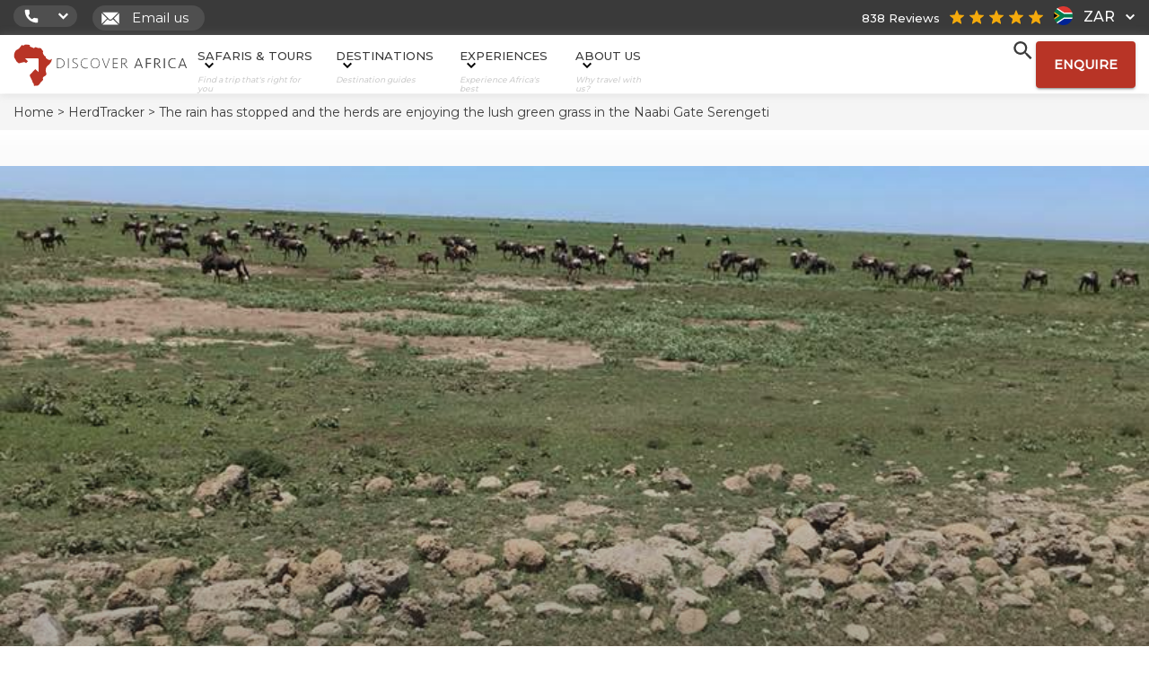

--- FILE ---
content_type: application/javascript
request_url: https://www.discoverafrica.com/wp-content/cache/flying-press/107f15e5c1a9.handl-utm-grabber.js
body_size: 2874
content:
var qvars=getUrlVars()
var domain=getDomainName()
jQuery(function($){if(handl_utm_cookie_duration[1]==='1'&&typeof(TVE)==="undefined"){RunHandL()}});function RunHandL(){window.utms_js={}
window.gaNames=[]
SetRefLink('handlID',Math.floor(Math.random()*Date.now()),!1,0)
GAClientID()
setHandLParams()
RunFieldFiller()
jQuery.each(handl_utm_predefined,function(i,v){let cookie_name=v.name;let value=v.value
if(value.startsWith('[')&&value.endsWith(']')){value=v.value.replace(/^\[|\]$/g,'')}else{value=cookie_name}
if(['_ga','gaclientid'].indexOf(value)>-1){gaNames.push(cookie_name)}
if(cookie_name!=''){var cookie_field=GetQVars(value,qvars)
if(cookie_field==''){cookie_field=Cookies.get(value)}
if(cookie_field!=''&&cookie_field!='PANTHEON_STRIPPED'){utms_js[cookie_name]=cookie_field
SetRefLink(cookie_name,cookie_field,!0,0)}}})
populateLinks()
jQuery(document).on('nfFormReady',function(){form.fields.map(item=>{if(item.default){var matches=String(item.default).match(/^{(\w+):(\w+)/)
if(matches&&matches.length==3){let key=matches[1]
let value=matches[2]
if(key==='handl'){jQuery('#nf-field-'+item.id).val(Cookies.get(value))}}}})})}
function RunFieldFiller(){Cookies.set('user_agent',navigator.userAgent,{domain:domain})
jQuery.each(handl_utm_all_params,function(i,vi){var cookie_field=GetQVars(vi,qvars)
var cookie_params=[vi]
if(handl_utm_first_touch_params.includes(vi))
cookie_params.push('first_'+vi)
cookie_params.forEach((v,ind)=>{if(cookie_field!=''&&cookie_field!='PANTHEON_STRIPPED'){if(v.startsWith('first_')&&Cookies.get(v)!=undefined){}else{Cookies.set(v,cookie_field,{expires:parseInt(handl_utm_cookie_duration[0]),domain:domain,sameSite:'None',secure:!0})}}
var curval=decodeURI(Cookies.get(v))
curval=curval!='undefined'?curval:''
if(curval!='undefined'){utms_js[v]=curval
curval=decodeURIComponent(curval)
if(v=='username'){curval=curval.replace(/\+/g,' ')}
jQuery('input[name=\"'+v+'\"]').val(curval)
jQuery('input#'+v).val(curval)
jQuery('input.'+v).val(curval)
jQuery('input#form-field-'+v).val(curval)
jQuery('#'+v).find('input').val(curval)
jQuery('.'+v).find('input').val(curval)
jQuery("[data-original_id='"+v+"']").val(curval)
jQuery("[name*="+v+"]").val(curval)
jQuery("[id*="+v+"]").val(curval)
jQuery("[class*="+v+"]").val(curval)
jQuery("[class*="+v+"_out]").html(curval)
jQuery("[id*="+v+"_out]").html(curval)}})})}
function populateLinks(){jQuery('.utm-out-js, .utm-out-js a').each(function(){var merged_raw=jQuery.extend({},utms_js)
var merged=Object.keys(merged_raw).filter(key=>handl_utm_append_params.includes(key)).reduce((obj,key)=>{obj[key]=merged_raw[key];return obj},{});merged=jQuery.extend(merged,getSearchParams(this.href))
var current_page=window.location.href.split('?')[0]
if(this.href!==undefined&&this.href!==""&&!this.href.match("#")&&!this.href.startsWith("tel:")&&!this.href.startsWith("mailto:")&&!this.href.startsWith("sms:")&&!jQuery(this).attr('onclick')&&this.href.match(new RegExp("^"+current_page+"$"))==null){var href=this.href.split("?")[0];if(!jQuery.isEmptyObject(merged))
this.href=href+"?"+decodeURIComponent(jQuery.param(merged))}});jQuery('.utm-out, .utm-out a').each(function(){var merged_raw=jQuery.extend({},handl_utm,utms_js)
var merged=Object.keys(merged_raw).filter(key=>handl_utm_append_params.includes(key)).reduce((obj,key)=>{if(merged_raw[key]){obj[key]=decodeURIComponent(merged_raw[key])}
return obj},{});merged=jQuery.extend(merged,getSearchParams(this.href))
var current_page=window.location.href.split('?')[0]
if(this.href!==undefined&&this.href!==""&&!this.href.startsWith("tel:")&&!this.href.startsWith("mailto:")&&!this.href.startsWith("sms:")&&this.href.match(new RegExp("^"+current_page+"$"))==null){var href=this.href.split("?")[0];var parts=[]
if(this.href.match("#")){parts=this.href.split("#")
href=parts[0]}
if(!jQuery.isEmptyObject(merged)&&!this.href.startsWith(current_page)){if(this.href.match("#")&&parts.length==2){this.href=href+"?"+decodeURIComponent(jQuery.param(merged))+"#"+parts[1].split("?")[0]}else{this.href=href+"?"+decodeURIComponent(jQuery.param(merged))}}}});jQuery('.utm-src').each(function(){var target_url
if(this.src){target_url=this.src}else if(jQuery(this).data('url')){target_url=jQuery(this).data('url')}
var merged_raw=jQuery.extend({},handl_utm,utms_js)
var merged=Object.keys(merged_raw).filter(key=>handl_utm_append_params.includes(key)).reduce((obj,key)=>{if(merged_raw[key]){obj[key]=decodeURIComponent(merged_raw[key])}
return obj},{});merged=jQuery.extend(merged,getSearchParams(target_url))
var src=target_url.split("?")[0];if(!jQuery.isEmptyObject(merged)){var final_target=src+"?"+decodeURIComponent(jQuery.param(merged))
if(this.src){this.src=final_target}else if(jQuery(this).data('url')){jQuery(this).data('url',final_target)}}})}
function getSearchParams(url,k){var p={};var a=document.createElement('a');a.href=url;a.search.replace(/[?&]+([^=&]+)=([^&]*)/gi,function(s,k,v){p[k]=v})
return k?p[k]:p}
function GetQVars(v,qvars){if(qvars[v]!=undefined){return qvars[v]}
return''}
function getUrlVars(){var vars={};window.location.href.replace(/[?&]+([^=&]+)=([^&]*)/gi,function(m,key,value){vars[key]=value});return vars}
function GAClientID(){if(typeof(ga)=='function'&&typeof(ga.getAll)=='function'){var trackers=ga.getAll();if(trackers.length>0){var entries=Object.entries({"clientId":"gaclientid","referrer":"organic_source"})
var domain=getDomainName()
for(const[gaName,handlName]of entries){var gaValue=trackers[0].get(gaName)
if(gaValue!==undefined){if(gaName!='clientId'){gaNames=[]}
gaNames.push(handlName)
for(const curName of gaNames){utms_js[curName]=gaValue
Cookies.set(curName,gaValue,{expires:parseInt(handl_utm_cookie_duration[0]),domain:domain,sameSite:'None',secure:!0});jQuery('input[name=\"'+curName+'\"]').val(gaValue)
jQuery('input#'+curName).val(gaValue)
jQuery('input.'+curName).val(gaValue)}
populateLinks()}}}}else{setTimeout(GAClientID,500)}}
function getDomainName(){var name="HandLtestDomainName"
var value="HandLtestDomainValue"
var host=location.host
var domain;if(host.split('.').length===1){domain=''}else{var domainParts=host.split('.');domainParts.shift();domain='.'+domainParts.join('.');Cookies.set(name,value,{domain:domain})
if(Cookies.get(name)==null||Cookies.get(name)!=value){domain='.'+host}}
return domain}
function setHandLParams(){SetRefLink('handl_url_base',document.location.origin+document.location.pathname,!0,0)
SetRefLink('handl_url',document.location.href,!0,0)
SetRefLink('handl_ref',document.referrer,!0,0)
SetRefLink('handl_ref_domain',document.referrer==''?'':this.get_url_domain(document.referrer),!0,0)
SetRefLink('handl_landing_page',document.location.href,!1,0)
SetRefLink('handl_original_ref',document.referrer,!1,0)
let original_ref=Cookies.get('handl_ref_domain')
let this_domain=document.location.host
let source="Other";if(original_ref==''){source="Direct"}else if(original_ref.match(/google/i)!==null){source="Google"}else if(original_ref.match(/yahoo/i)!==null){source="Yahoo"}else if(original_ref.match(/bing/i)!==null){source="Bing"}else if(original_ref.match(/instagram/i)!==null){source="Instagram"}else if(original_ref.match(/facebook/i)!==null||original_ref.match(/fb\.com$/i)!==null){source="Facebook"}else if(original_ref.match(/twitter/i)!==null||original_ref.match(/t\.co$/i)!==null){source="Twitter"}else if(original_ref.match(/snapchat/i)!==null){source="Snapchat"}else if(original_ref.match(/youtube/i)!==null){source="YouTube"}else if(original_ref.match(/pinterest/i)!==null){source="Pinterest"}else if(original_ref.match(/linkedin/i)!==null){source="LinkedIn"}else if(original_ref.match(/tumblr/i)!==null){source="Tumblr"}else if(original_ref.match(/duckduckgo/i)!==null){source="Duckduckgo"}else if(this_domain==original_ref){source="Internal"}
if((!Cookies.get('organic_source_str')||Cookies.get('organic_source_str')=='')||(Cookies.get('organic_source_str')&&Cookies.get('organic_source_str')!=''&&['Internal','Direct'].indexOf(source)==-1)){SetRefLink('organic_source',document.referrer,!0,0)
SetRefLink('organic_source_str',source,!0,0)}
var qvars=getUrlVars()
let traffic_source='Other'
if(Cookies.get('fbclid')!=undefined||Cookies.get('gclid')!=undefined||Cookies.get('msclkid')!=undefined||Object.keys(qvars).indexOf('fbclid')!=-1||Object.keys(qvars).indexOf('gclid')!=-1||Object.keys(qvars).indexOf('msclkid')!=-1){traffic_source='Paid'}else if(['Google','Bing','Yahoo','Duckduckgo'].indexOf(Cookies.get('organic_source_str'))>-1){traffic_source='Organic'}else if(['Facebook','Twitter','Instagram','Snapchat','YouTube','Pinterest','LinkedIn','Tumblr'].indexOf(Cookies.get('organic_source_str'))>-1){traffic_source='Social'}else if(['Internal','Direct'].indexOf(Cookies.get('organic_source_str'))>-1){traffic_source='Direct'}else if(Cookies.get('organic_source_str')&&['Internal'].indexOf(Cookies.get('organic_source_str'))==-1){traffic_source='Referral'}
SetRefLink('traffic_source',traffic_source,!0,0)
SetRefLink('first_traffic_source',traffic_source,!1,0)}
function SetRefLink(field,value,overwrite,count){var domain=getDomainName()
if(Cookies.get(field)!=value){if(Cookies.get(field)!==undefined&&Cookies.get(field)!=""&&!overwrite){}else if(Cookies.get(field)===undefined||Cookies.get(field)==''||overwrite){if(count==undefined){count=0}
Cookies.set(field,value,{expires:parseInt(handl_utm_cookie_duration[0]),domain:domain,sameSite:'None',secure:!0})}else{count=count+1
if(count<3){setTimeout(function(){SetRefLink(field,value,overwrite,count)},500)}}}}
function get_url_domain(url){let a=document.createElement('a');a.href=url;return a.hostname}
document.addEventListener('om.Campaign.afterShow',function(){RunFieldFiller()})
window.addEventListener('CookiebotOnAccept',function(e){if(Cookiebot.consent.marketing){RunHandL()}},!1);document.addEventListener("cmplz_enable_category",function(consentData){var category=consentData.detail.category;if(category==='marketing'){RunHandL()}});function afterBookingSelectDateAndTime(a){Object.keys(a.bookings[0].customFields).forEach(function(key){let label=a.bookings[0].customFields[key].label
if(handl_utm[label]){a.bookings[0].customFields[key].value=handl_utm[label]}})}
window.ameliaActions={beforeBooking:function(x,y,a){afterBookingSelectDateAndTime(a)
x()}}
function FF_AutoFiller(v){it=jQuery(v)
for(vv of['placeholder','title']){var ph=it.attr(vv)
var n=handl_utm_all_params.findIndex((p)=>new RegExp(p,'i').test(ph))
if(n>-1){cval=Cookies.get(handl_utm_all_params[n])
it.val(cval).attr('value',cval)}}}
setTimeout(function(){jQuery('.fsCell.fsHidden>input').map((i,v)=>{FF_AutoFiller(v)})},3000)
jQuery(document).on('wsf-rendered',function(event,form_object,form_id,instance_id){RunFieldFiller()});jQuery(document).on('jet-form-builder/after-init',function(e){RunFieldFiller()})

--- FILE ---
content_type: application/javascript
request_url: https://www.discoverafrica.com/wp-content/themes/discover_africa/js/dropdown.js?ver=c1ad8f1d8840
body_size: 316
content:
// dropdown.js

document.addEventListener('DOMContentLoaded', () => {
    const isMobile = window.innerWidth < 1025; // Check if the screen size is mobile
    if (!isMobile) return;

    document.addEventListener('click', (event) => {
        // --- HEADER TOGGLE ---
        const header = event.target.closest('.dropdown-header');
        if (header) {
            const menu = header.nextElementSibling;
            if (!menu) return;
            event.stopPropagation(); //stop the click from bubbling to document
            menu.classList.toggle('show');
            return;
        }

        // --- DROPDOWN LINK CLICK ---
        const link = event.target.closest('.dropdown-menu li > a');
        if (link) {
            const menu = link.closest('.dropdown-menu');
            const header = menu.previousElementSibling;

            if (!menu || !header) return;

            // Update active menu link
            menu.querySelectorAll('li > a').forEach(a => a.classList.remove('active'));
            link.classList.add('active');

            // Close dropdown
            menu.classList.remove('show');

            // Update the header text
            header.innerText = link.textContent;
            const img = document.createElement('img');
            img.src = '/wp-content/themes/discover_africa/img/down-chevron-grey.svg';
            img.width = 14;
            img.height = 14;
            header.appendChild(img);

            event.stopPropagation(); //prevent outer document click from interfering
            return;
        }

       // --- CLICK OUTSIDE DROPDOWN ---
       document.querySelectorAll('.dropdown-menu.show').forEach(menu => menu.classList.remove('show'));
    });
});


--- FILE ---
content_type: image/svg+xml
request_url: https://www.discoverafrica.com/wp-content/themes/discover_africa/img/main_logo.svg
body_size: 1151
content:
<svg version="1.1" id="Layer_1" xmlns="http://www.w3.org/2000/svg" xmlns:xlink="http://www.w3.org/1999/xlink" x="0px" y="0px"
	 viewBox="0 0 158.9 40" style="enable-background:new 0 0 158.9 40;" xml:space="preserve">
<style type="text/css">
	.st0{fill:#3A3A3A;}
	.st1{fill:#B83426;}
</style>
<g style="transform:translate(-5px, 5px);">
		<path class="st0" d="M45.1,18.1h-1.9V9.4h1.9c2.9,0,4.9,1.8,4.9,4.4C50,16.3,48,18.1,45.1,18.1L45.1,18.1z M45.1,9.9h-1.3v7.7h1.3
			c2.3,0,4.3-1.4,4.3-3.9C49.4,11.3,47.4,9.9,45.1,9.9z M53,18.1V9.4h0.6v8.7H53z M59.1,18.3c-0.8,0-1.7-0.2-2.3-0.5l0.1-0.5
			c0.7,0.3,1.4,0.5,2.2,0.5c1.3,0,2.2-0.7,2.2-1.8c0-1.2-1-1.7-2.1-2.2c-1.3-0.6-2.2-1.2-2.2-2.5c0-1.4,1.1-2,2.4-2
			c0.8,0,1.5,0.2,2.1,0.5l-0.1,0.5c-0.6-0.3-1.3-0.5-1.9-0.5c-1.1,0-1.9,0.5-1.9,1.5c0,1,0.6,1.4,1.8,2c1.1,0.5,2.5,1.2,2.5,2.7
			C61.8,17.3,60.7,18.3,59.1,18.3L59.1,18.3z M70.7,10.1c-0.6-0.2-1.3-0.3-2-0.3c-2.3,0-3.8,1.6-3.8,4s1.4,4,3.8,4
			c0.7,0,1.3-0.1,2-0.3l0.1,0.5c-0.6,0.2-1.4,0.4-2.1,0.4c-2.7,0-4.3-1.9-4.3-4.5c0-2.6,1.6-4.5,4.3-4.5c0.7,0,1.5,0.1,2.1,0.4
			C70.8,9.6,70.7,10.1,70.7,10.1z M77.3,18.3c-2.5,0-4-2.1-4-4.5c0-2.4,1.5-4.5,4-4.5s4,2.1,4,4.5C81.4,16.2,79.9,18.3,77.3,18.3z
			M77.3,9.8c-2.1,0-3.5,1.8-3.5,4c0,2.2,1.3,4,3.5,4c2.1,0,3.5-1.8,3.5-4S79.5,9.8,77.3,9.8L77.3,9.8z M89.7,9.4h0.6l-3.2,8.7h-0.5
			l-3.2-8.7H84l2.9,8L89.7,9.4z M93,18.1V9.4h4.4v0.5h-3.8v3.5h3.7v0.5h-3.7v3.7h3.9v0.5L93,18.1L93,18.1z M103.2,14.2l3.1,4h-0.7
			l-3-3.8c-0.2,0-0.5,0-0.7,0h-0.7v3.8h-0.6V9.4h1.9c1.5,0,3,0.8,3,2.3C105.5,13,104.6,13.8,103.2,14.2L103.2,14.2z M102.5,9.9h-1.3
			v3.9h0.8c1.6,0,2.9-0.7,2.9-2.1C104.9,10.4,103.7,9.9,102.5,9.9z"/>
		<g>
			<path class="st0" d="M119.7,18.1h-0.9l-0.8-2.2h-4.2l-0.8,2.2h-0.9l3.4-8.7h0.9C116.3,9.4,119.7,18.1,119.7,18.1z M115.9,10.3
				l-1.8,4.8h3.6C117.7,15.2,115.9,10.3,115.9,10.3z M122.5,18.1V9.4h4.6v0.7h-3.7v3.3h3.6v0.7h-3.6v3.9H122.5z M132.8,14.3l3.1,3.8
				h-1.1l-2.9-3.7c-0.2,0-0.3,0-0.5,0h-0.6v3.6h-0.9V9.4h2.1c1.7,0,3.1,0.8,3.1,2.4C135.2,13.2,134.1,14,132.8,14.3z M132,10.2h-1.2
				v3.6h0.7c1.5,0,2.8-0.6,2.8-1.9C134.3,10.6,133.2,10.2,132,10.2L132,10.2z M139.4,18.1h-0.9V9.4h0.9V18.1z M149,9.7l-0.2,0.7
				c-0.6-0.2-1.3-0.4-1.9-0.4c-2.3,0-3.6,1.4-3.6,3.8c0,2.4,1.3,3.8,3.6,3.8c0.7,0,1.4-0.1,1.9-0.4l0.2,0.7c-0.6,0.2-1.4,0.4-2.2,0.4
				c-2.8,0-4.4-1.9-4.4-4.5s1.6-4.5,4.4-4.5C147.5,9.3,148.4,9.4,149,9.7z M158.9,18.1H158l-0.8-2.2H153l-0.8,2.2h-0.9l3.4-8.7h0.9
				C155.5,9.4,158.9,18.1,158.9,18.1z M155.1,10.3l-1.8,4.8h3.6C156.9,15.2,155.1,10.3,155.1,10.3z"/>
		</g>
	</g>
	<path class="st1" d="M24.2,5.7c0,0,0.9,1.5,1.5,2.1c0.6,0.7-0.1,0.9-0.1,1.4s0.8,2.8,2,3.3c1.2,0.5-0.1,1.4,1.8,2.4
	c1.9,1.1,2,1.2,3.6,0.4c1.7-0.8,0.4,0.3,0.3,1.3c-0.1,1-0.3,0.9-0.8,1.7S31.2,20,30,21c-1.2,1-1.2,1.3-1.7,2.8
	c-0.6,1.5,0.4,3.3,0.5,4.5c0.1,1.2-1.1,1.7-2.5,2.6c-1.4,0.9,0,2.2-0.7,3c-0.7,0.8-1.6,1.5-2,2.1c-0.4,0.6-0.8,1.4-1.6,2.1
	c-0.8,0.7-1.4,0.8-3.3,0.8c-1.9,0.1-0.6-0.2-1.1-1.4c-0.5-1.2-1.2-1.5-1.2-2.2c0-0.7-2.1-4.1-2.3-5.3c-0.1-0.5-0.1-0.8,0-1l4.9-5
	l2.8,2.7l0-11.2c0,0,0.2-1.2-1.2-1.2H9.6l2.7,2.7l-1.6,1.6c-0.4-0.1-0.3-0.2-1-0.6c-0.8-0.5-2.7,0.2-4.4,0.6c-1.7,0.5-1.1,0-2.2-0.6
	c-1.1-0.6-1.3-1.8-2.2-3.1c-0.9-1.4-1-2-0.9-2.7c0.1-0.6-0.1-1.2,0.5-2.9C1.2,7.8,1.7,7,2.9,6.6C4.1,6.2,5.8,4,6.4,3.1
	C7,2.2,7.1,2.6,7.7,2.9c0.6,0.3,1-0.1,1.8-0.6c0.9-0.5,2.8,0,4,0.1c1.2,0.1,0.2,1,0.7,1.4c0.5,0.5,1.1,0.5,1.6,0.7
	c0.6,0.3,1.9,1,2.1,0.8c0.2-0.2,0.4-0.9,1.5-0.8c1,0.1,0.8,0.7,2.6,0.7C23.8,5.2,24.2,5.7,24.2,5.7"/>
</svg>


--- FILE ---
content_type: text/plain; charset=utf-8
request_url: https://events.getsitectrl.com/api/v1/events
body_size: 557
content:
{"id":"6702e73df7f4cc29","user_id":"6702e73df7fd067e","time":1769721362399,"token":"1769721362.0683096b96513e56390f92974384db34.88486b152bbe22b5a1e6f01904765291","geo":{"ip":"3.137.194.51","geopath":"147015:147763:220321:","geoname_id":4509177,"longitude":-83.0061,"latitude":39.9625,"postal_code":"43215","city":"Columbus","region":"Ohio","state_code":"OH","country":"United States","country_code":"US","timezone":"America/New_York"},"ua":{"platform":"Desktop","os":"Mac OS","os_family":"Mac OS X","os_version":"10.15.7","browser":"Other","browser_family":"ClaudeBot","browser_version":"1.0","device":"Spider","device_brand":"Spider","device_model":"Desktop"},"utm":{}}

--- FILE ---
content_type: application/javascript
request_url: https://www.discoverafrica.com/wp-content/themes/discover_africa/js/variation-1.js?ver=0970d1fcfaa1
body_size: 464
content:
(() => {
	// Test ID
	const testId = "DAG-005";

	// Load Trustpilot script if not already loaded
	if (!document.querySelector('script[src*="tp.widget.bootstrap.min.js"]')) {
		const trustpilotScript = document.createElement("script");
		trustpilotScript.type = "text/javascript";
		trustpilotScript.src = "//widget.trustpilot.com/bootstrap/v5/tp.widget.bootstrap.min.js";
		trustpilotScript.async = true;
		document.head.appendChild(trustpilotScript);
	}

	// Get the hero content element (home, experiences and destination single pages)
	const heroContent = document.querySelector(".home_template .featured_section .feat_td, .page_header_feature:not(.search_page .page_header_feature), .team_template .featured_section .feat_td, .reviews-page .featured_section .feat_td, .hero_banner_one, .experiences-template-default .featured_section .feat_td, .single_experience .featured_section");

	// Create container for the official Trustpilot widget
	const trustpilotContainer = document.createElement("div");
	trustpilotContainer.className = `${testId}_trustpilot_container`;

	// Add the official Trustpilot widget with required data attributes
	trustpilotContainer.innerHTML = `
		<div class="trustpilot-widget ${testId}_trustpilot_widget" 
				data-locale="en-US" 
				data-template-id="53aa8807dec7e10d38f59f32" 
				data-businessunit-id="5cb99c8d001a030001a80206" 
				data-style-height="150px" 
				data-style-width="100%" 
				data-token="8ef93bd7-98af-449b-9dc3-5a4a074665771">
			<a href="https://www.trustpilot.com/review/www.discoverafrica.com" target="_blank" rel="noopener">Trustpilot</a>
		</div>
	`;

	// Append widget container to hero section
	heroContent.appendChild(trustpilotContainer);

	// Initialize Trustpilot widget after a short delay to ensure script is loaded
	setTimeout(() => {
		if (window.Trustpilot && window.Trustpilot.loadFromElement) {
			window.Trustpilot.loadFromElement(trustpilotContainer.querySelector(".trustpilot-widget"));
		}
	}, 1000);
})();


--- FILE ---
content_type: application/javascript; charset=UTF-8
request_url: https://dev.visualwebsiteoptimizer.com/j.php?a=786169&u=https%3A%2F%2Fwww.discoverafrica.com%2Fherdtracker%2Fupdates%2Fthe-rain-has-stopped-and-the-herds-are-enjoying-the-lush-green-grass-in-the%2F&vn=2.2&ph=1&p=web&st=382.1549999997842&x=true
body_size: 10947
content:
(function(){function _vwo_err(e){function gE(e,a){return"https://dev.visualwebsiteoptimizer.com/ee.gif?a=786169&s=j.php&_cu="+encodeURIComponent(window.location.href)+"&e="+encodeURIComponent(e&&e.message&&e.message.substring(0,1e3)+"&vn=")+(e&&e.code?"&code="+e.code:"")+(e&&e.type?"&type="+e.type:"")+(e&&e.status?"&status="+e.status:"")+(a||"")}var vwo_e=gE(e);try{typeof navigator.sendBeacon==="function"?navigator.sendBeacon(vwo_e):(new Image).src=vwo_e}catch(err){}}try{var extE=0,prevMode=false;window._VWO_Jphp_StartTime = (window.performance && typeof window.performance.now === 'function' ? window.performance.now() : new Date().getTime());;;(function(){window._VWO=window._VWO||{};var aC=window._vwo_code;if(typeof aC==='undefined'){window._vwo_mt='dupCode';return;}if(window._VWO.sCL){window._vwo_mt='dupCode';window._VWO.sCDD=true;try{if(aC){clearTimeout(window._vwo_settings_timer);var h=document.querySelectorAll('#_vis_opt_path_hides');var x=h[h.length>1?1:0];x&&x.remove();}}catch(e){}return;}window._VWO.sCL=true;;window._vwo_mt="live";var localPreviewObject={};var previewKey="_vis_preview_"+786169;var wL=window.location;;try{localPreviewObject[previewKey]=window.localStorage.getItem(previewKey);JSON.parse(localPreviewObject[previewKey])}catch(e){localPreviewObject[previewKey]=""}try{window._vwo_tm="";var getMode=function(e){var n;if(window.name.indexOf(e)>-1){n=window.name}else{n=wL.search.match("_vwo_m=([^&]*)");n=n&&atob(decodeURIComponent(n[1]))}return n&&JSON.parse(n)};var ccMode=getMode("_vwo_cc");if(window.name.indexOf("_vis_heatmap")>-1||window.name.indexOf("_vis_editor")>-1||ccMode||window.name.indexOf("_vis_preview")>-1){try{if(ccMode){window._vwo_mt=decodeURIComponent(wL.search.match("_vwo_m=([^&]*)")[1])}else if(window.name&&JSON.parse(window.name)){window._vwo_mt=window.name}}catch(e){if(window._vwo_tm)window._vwo_mt=window._vwo_tm}}else if(window._vwo_tm.length){window._vwo_mt=window._vwo_tm}else if(location.href.indexOf("_vis_opt_preview_combination")!==-1&&location.href.indexOf("_vis_test_id")!==-1){window._vwo_mt="sharedPreview"}else if(localPreviewObject[previewKey]){window._vwo_mt=JSON.stringify(localPreviewObject)}if(window._vwo_mt!=="live"){;if(typeof extE!=="undefined"){extE=1}if(!getMode("_vwo_cc")){(function(){var cParam='';try{if(window.VWO&&window.VWO.appliedCampaigns){var campaigns=window.VWO.appliedCampaigns;for(var cId in campaigns){if(campaigns.hasOwnProperty(cId)){var v=campaigns[cId].v;if(cId&&v){cParam='&c='+cId+'-'+v+'-1';break;}}}}}catch(e){}var prevMode=false;_vwo_code.load('https://dev.visualwebsiteoptimizer.com/j.php?mode='+encodeURIComponent(window._vwo_mt)+'&a=786169&f=1&u='+encodeURIComponent(window._vis_opt_url||document.URL)+'&eventArch=true'+'&x=true'+cParam,{sL:window._vwo_code.sL});if(window._vwo_code.sL){prevMode=true;}})();}else{(function(){window._vwo_code&&window._vwo_code.finish();_vwo_ccc={u:"/j.php?a=786169&u=https%3A%2F%2Fwww.discoverafrica.com%2Fherdtracker%2Fupdates%2Fthe-rain-has-stopped-and-the-herds-are-enjoying-the-lush-green-grass-in-the%2F&vn=2.2&ph=1&p=web&st=382.1549999997842&x=true"};var s=document.createElement("script");s.src="https://app.vwo.com/visitor-behavior-analysis/dist/codechecker/cc.min.js?r="+Math.random();document.head.appendChild(s)})()}}}catch(e){var vwo_e=new Image;vwo_e.src="https://dev.visualwebsiteoptimizer.com/ee.gif?s=mode_det&e="+encodeURIComponent(e&&e.stack&&e.stack.substring(0,1e3)+"&vn=");aC&&window._vwo_code.finish()}})();
;;window._vwo_cookieDomain="discoverafrica.com";;;;_vwo_surveyAssetsBaseUrl="https://cdn.visualwebsiteoptimizer.com/";;if(prevMode){return}if(window._vwo_mt === "live"){window.VWO=window.VWO||[];window._vwo_acc_id=786169;window.VWO._=window.VWO._||{};;;window.VWO.visUuid="D5D2CF2DAA72F239BE68353AD31BD8F75|5a32750becf53626bb26a8afd8055d4d";
;_vwo_code.sT=_vwo_code.finished();(function(c,a,e,d,b,z,g,sT){if(window.VWO._&&window.VWO._.isBot)return;const cookiePrefix=window._vwoCc&&window._vwoCc.cookiePrefix||"";const useLocalStorage=sT==="ls";const cookieName=cookiePrefix+"_vwo_uuid_v2";const escapedCookieName=cookieName.replace(/([.*+?^${}()|[\]\\])/g,"\\$1");const cookieDomain=g;function getValue(){if(useLocalStorage){return localStorage.getItem(cookieName)}else{const regex=new RegExp("(^|;\\s*)"+escapedCookieName+"=([^;]*)");const match=e.cookie.match(regex);return match?decodeURIComponent(match[2]):null}}function setValue(value,days){if(useLocalStorage){localStorage.setItem(cookieName,value)}else{e.cookie=cookieName+"="+value+"; expires="+new Date(864e5*days+ +new Date).toGMTString()+"; domain="+cookieDomain+"; path=/"}}let existingValue=null;if(sT){const cookieRegex=new RegExp("(^|;\\s*)"+escapedCookieName+"=([^;]*)");const cookieMatch=e.cookie.match(cookieRegex);const cookieValue=cookieMatch?decodeURIComponent(cookieMatch[2]):null;const lsValue=localStorage.getItem(cookieName);if(useLocalStorage){if(lsValue){existingValue=lsValue;if(cookieValue){e.cookie=cookieName+"=; expires=Thu, 01 Jan 1970 00:00:01 GMT; domain="+cookieDomain+"; path=/"}}else if(cookieValue){localStorage.setItem(cookieName,cookieValue);e.cookie=cookieName+"=; expires=Thu, 01 Jan 1970 00:00:01 GMT; domain="+cookieDomain+"; path=/";existingValue=cookieValue}}else{if(cookieValue){existingValue=cookieValue;if(lsValue){localStorage.removeItem(cookieName)}}else if(lsValue){e.cookie=cookieName+"="+lsValue+"; expires="+new Date(864e5*366+ +new Date).toGMTString()+"; domain="+cookieDomain+"; path=/";localStorage.removeItem(cookieName);existingValue=lsValue}}a=existingValue||a}else{const regex=new RegExp("(^|;\\s*)"+escapedCookieName+"=([^;]*)");const match=e.cookie.match(regex);a=match?decodeURIComponent(match[2]):a}-1==e.cookie.indexOf("_vis_opt_out")&&-1==d.location.href.indexOf("vwo_opt_out=1")&&(window.VWO.visUuid=a),a=a.split("|"),b=new Image,g=window._vis_opt_domain||c||d.location.hostname.replace(/^www\./,""),b.src="https://dev.visualwebsiteoptimizer.com/v.gif?cd="+(window._vis_opt_cookieDays||0)+"&a=786169&d="+encodeURIComponent(d.location.hostname.replace(/^www\./,"") || c)+"&u="+a[0]+"&h="+a[1]+"&t="+z,d.vwo_iehack_queue=[b],setValue(a.join("|"),366)})("discoverafrica.com",window.VWO.visUuid,document,window,0,_vwo_code.sT,"discoverafrica.com","false"||null);
;clearTimeout(window._vwo_settings_timer);window._vwo_settings_timer=null;;;;;var vwoCode=window._vwo_code;if(vwoCode.filterConfig&&vwoCode.filterConfig.filterTime==="balanced"){vwoCode.removeLoaderAndOverlay()}var vwo_CIF=false;var UAP=false;;;var _vwo_style=document.getElementById('_vis_opt_path_hides'),_vwo_css=(vwoCode.hide_element_style?vwoCode.hide_element_style():'{opacity:0 !important;filter:alpha(opacity=0) !important;background:none !important;transition:none !important;}')+':root {--vwo-el-opacity:0 !important;--vwo-el-filter:alpha(opacity=0) !important;--vwo-el-bg:none !important;--vwo-el-ts:none !important;}',_vwo_text="" + _vwo_css;if (_vwo_style) { var e = _vwo_style.classList.contains("_vis_hide_layer") && _vwo_style; if (UAP && !UAP() && vwo_CIF && !vwo_CIF()) { e ? e.parentNode.removeChild(e) : _vwo_style.parentNode.removeChild(_vwo_style) } else { if (e) { var t = _vwo_style = document.createElement("style"), o = document.getElementsByTagName("head")[0], s = document.querySelector("#vwoCode"); t.setAttribute("id", "_vis_opt_path_hides"), s && t.setAttribute("nonce", s.nonce), t.setAttribute("type", "text/css"), o.appendChild(t) } if (_vwo_style.styleSheet) _vwo_style.styleSheet.cssText = _vwo_text; else { var l = document.createTextNode(_vwo_text); _vwo_style.appendChild(l) } e ? e.parentNode.removeChild(e) : _vwo_style.removeChild(_vwo_style.childNodes[0])}};window.VWO.ssMeta = { enabled: 0, noSS: 0 };;;VWO._=VWO._||{};window._vwo_clicks=false;VWO._.allSettings=(function(){return{dataStore:{campaigns:{50:{"segment_code":"true","stag":0,"ep":1766055408000,"clickmap":0,"version":4,"comb_n":{"3":"Variation-1","1":"Control","2":"Control"},"globalCode":[],"goals":{"4":{"type":"CUSTOM_GOAL","mca":false,"identifier":"vwo_pageView"},"5":{"type":"CUSTOM_GOAL","mca":false,"identifier":"vwo_engagement"},"6":{"type":"CUSTOM_GOAL","mca":false,"identifier":"vwo_pageView"},"1":{"type":"CUSTOM_GOAL","mca":false,"identifier":"formsubmit"},"2":{"type":"CUSTOM_GOAL","mca":false,"identifier":"formstart"}},"pg_config":["3093448"],"ibe":0,"muts":{"post":{"refresh":true,"enabled":true}},"exclude_url":"","combs":{"3":0.5,"1":0,"2":0.5},"ss":null,"GTM":1,"mt":{"4":"2585093","5":"21200248","6":"21277708","1":"12440172","2":"12440175"},"name":"DAG-021 | PLP Filtering on Side","id":50,"type":"VISUAL_AB","varSegAllowed":false,"pgre":true,"metrics":[{"type":"m","metricId":1331379,"id":1},{"type":"m","metricId":1331385,"id":2},{"type":"m","metricId":324524,"id":4},{"type":"m","metricId":2051281,"id":5},{"type":"m","metricId":2057143,"id":6}],"triggers":["18734405"],"urlRegex":"||","manual":false,"ps":false,"sections":{"1":{"segment":{"3":1,"1":1,"2":1},"variation_names":{"3":"Variation-1","1":"Control","2":"Control"},"variations":{"3":[{"tag":"C_786169_50_1_3_0_async","cpath":".DAG-021_var_1 #search-filter-form-8.searchandfilter,.DAG-021_var_1 .page_header .container,.DAG-021_var_1 .DAG-021-filter-wrapper-container,.DAG-021_var_1 .DAG-021-filter-wrapper-container .search-filter-results .container,.DAG-021_var_1 .DAG-021-filter-wrapper-container .search-filter-results .row.card-container.search-results-container,.DAG-021_var_1 .DAG-021-filter-sidebar-wrapper,.DAG-021_var_1 .DAG-021-filter-sidebar,.DAG-021_var_1 .DAG-021-filter-header,.DAG-021_var_1 .DAG-021-filter-title,.DAG-021_var_1 .DAG-021-reset-filters-btn,.DAG-021_var_1 .DAG-021-filter-content,.DAG-021_var_1 .DAG-021-filter-content .DAG-021-accordion-header,.DAG-021_var_1 .DAG-021-filter-content .DAG-021-accordion-header .DAG-021-accordion-icon,.DAG-021_var_1 .DAG-021-filter-content .DAG-021-accordion-header .DAG-021-accordion-icon .DAG-021-chevron-icon,.DAG-021_var_1 .DAG-021-filter-content .DAG-021-accordion-header--active,.DAG-021_var_1 .DAG-021-filter-content .DAG-021-accordion-header--active .DAG-021-accordion-icon,.DAG-021_var_1 .DAG-021-filter-content .DAG-021-accordion-header--active .DAG-021-accordion-icon .DAG-021-chevron-icon,.DAG-021_var_1 .DAG-021-filter-content .DAG-021-accordion-content,.DAG-021_var_1 .DAG-021-filter-content .DAG-021-accordion-content--active,.DAG-021_var_1 .DAG-021-filter-content .DAG-021-destination-search,.DAG-021_var_1 .DAG-021-filter-content .DAG-021-destination-search-input,.DAG-021_var_1 .DAG-021-filter-content .DAG-021-destination-search-input::placeholder,.DAG-021_var_1 .DAG-021-filter-content .DAG-021-search-icon,.DAG-021_var_1 .DAG-021-filter-content .DAG-021-destinations-list,.DAG-021_var_1 .DAG-021-filter-content .DAG-021-other-destinations,.DAG-021_var_1 .DAG-021-filter-content .DAG-021-destinations-heading,.DAG-021_var_1 .DAG-021-filter-content .DAG-021-other-destinations::-webkit-scrollbar,.DAG-021_var_1 .DAG-021-filter-content .DAG-021-other-destinations::-webkit-scrollbar-track,.DAG-021_var_1 .DAG-021-filter-content .DAG-021-other-destinations::-webkit-scrollbar-thumb,.DAG-021_var_1 .DAG-021-filter-content .DAG-021-checkbox-item,.DAG-021_var_1 .DAG-021-filter-content .DAG-021-checkbox-input,.DAG-021_var_1 .DAG-021-filter-content .DAG-021-checkbox-label,.DAG-021_var_1 .DAG-021-filter-content .DAG-021-checkbox-count,.DAG-021_var_1 .DAG-021-filter-content .DAG-021-pearl-toggles,.DAG-021_var_1 .DAG-021-filter-content .DAG-021-pearl-toggle-item,.DAG-021_var_1 .DAG-021-filter-content .DAG-021-pearl-toggle-input,.DAG-021_var_1 .DAG-021-filter-content .DAG-021-pearl-toggle-label,.DAG-021_var_1 .DAG-021-filter-content .DAG-021-slider-section,.DAG-021_var_1 .DAG-021-filter-content .DAG-021-slider-title,.DAG-021_var_1 .DAG-021-filter-content .DAG-021-range-display,.DAG-021_var_1 .DAG-021-filter-content .DAG-021-range-max-value,.DAG-021_var_1 .DAG-021-filter-content .DAG-021-range-separator,.DAG-021_var_1 .DAG-021-filter-content .DAG-021-range-unit,.DAG-021_var_1 .DAG-021-filter-content .DAG-021-dual-slider,.DAG-021_var_1 .DAG-021-filter-content .DAG-021-slider-track,.DAG-021_var_1 .DAG-021-filter-content .DAG-021-slider-progress,.DAG-021_var_1 .DAG-021-filter-content .DAG-021-range-input,.DAG-021_var_1 .DAG-021-filter-content .DAG-021-range-input::-webkit-slider-runnable-track,.DAG-021_var_1 .DAG-021-filter-content .DAG-021-range-input::-webkit-slider-thumb,.DAG-021_var_1 .DAG-021-filter-content .DAG-021-range-input::-moz-range-track,.DAG-021_var_1 .DAG-021-filter-content .DAG-021-range-input::-moz-range-thumb,.DAG-021_var_1 .DAG-021-filter-content .DAG-021-range-max::-webkit-slider-runnable-track,.DAG-021_var_1 .DAG-021-filter-content .DAG-021-range-max::-moz-range-track,.DAG-021_var_1 .DAG-021-apply-filters-btn,.DAG-021_var_1 .DAG-021-mobile-filter-btn,.DAG-021_var_1 .DAG-021-mobile-filter-btn .DAG-021-filter-icon,.DAG-021_var_1 .DAG-021-mobile-filter-btn span,.DAG-021_var_1 .DAG-021-mobile-filter-btn .DAG-021-mobile-btn-chevron,.DAG-021-mobile-overlay,.DAG-021-mobile-overlay--active,.DAG-021-mobile-overlay-header,.DAG-021-mobile-overlay-title,.DAG-021-mobile-overlay-close,.DAG-021-mobile-overlay-content,.DAG-021-mobile-overlay-content .DAG-021-accordion-header,.DAG-021-mobile-overlay-content .DAG-021-accordion-header .DAG-021-accordion-icon,.DAG-021-mobile-overlay-content .DAG-021-accordion-header .DAG-021-accordion-icon .DAG-021-chevron-icon,.DAG-021-mobile-overlay-content .DAG-021-accordion-header--active,.DAG-021-mobile-overlay-content .DAG-021-accordion-header--active .DAG-021-accordion-icon,.DAG-021-mobile-overlay-content .DAG-021-accordion-header--active .DAG-021-accordion-icon .DAG-021-chevron-icon,.DAG-021-mobile-overlay-content .DAG-021-accordion-content,.DAG-021-mobile-overlay-content .DAG-021-accordion-content--active,.DAG-021-mobile-overlay-content .DAG-021-destination-search,.DAG-021-mobile-overlay-content .DAG-021-destination-search-input,.DAG-021-mobile-overlay-content .DAG-021-destination-search-input::placeholder,.DAG-021-mobile-overlay-content .DAG-021-search-icon,.DAG-021-mobile-overlay-content .DAG-021-destinations-list,.DAG-021-mobile-overlay-content .DAG-021-other-destinations,.DAG-021-mobile-overlay-content .DAG-021-destinations-heading,.DAG-021-mobile-overlay-content .DAG-021-other-destinations::-webkit-scrollbar,.DAG-021-mobile-overlay-content .DAG-021-other-destinations::-webkit-scrollbar-track,.DAG-021-mobile-overlay-content .DAG-021-other-destinations::-webkit-scrollbar-thumb,.DAG-021-mobile-overlay-content .DAG-021-checkbox-item,.DAG-021-mobile-overlay-content .DAG-021-checkbox-input,.DAG-021-mobile-overlay-content .DAG-021-checkbox-label,.DAG-021-mobile-overlay-content .DAG-021-checkbox-count,.DAG-021-mobile-overlay-content .DAG-021-pearl-toggles,.DAG-021-mobile-overlay-content .DAG-021-pearl-toggle-item,.DAG-021-mobile-overlay-content .DAG-021-pearl-toggle-input,.DAG-021-mobile-overlay-content .DAG-021-pearl-toggle-label,.DAG-021-mobile-overlay-content .DAG-021-slider-section,.DAG-021-mobile-overlay-content .DAG-021-slider-title,.DAG-021-mobile-overlay-content .DAG-021-range-display,.DAG-021-mobile-overlay-content .DAG-021-range-max-value,.DAG-021-mobile-overlay-content .DAG-021-range-separator,.DAG-021-mobile-overlay-content .DAG-021-range-unit,.DAG-021-mobile-overlay-content .DAG-021-dual-slider,.DAG-021-mobile-overlay-content .DAG-021-slider-track,.DAG-021-mobile-overlay-content .DAG-021-slider-progress,.DAG-021-mobile-overlay-content .DAG-021-range-input,.DAG-021-mobile-overlay-content .DAG-021-range-input::-webkit-slider-runnable-track,.DAG-021-mobile-overlay-content .DAG-021-range-input::-webkit-slider-thumb,.DAG-021-mobile-overlay-content .DAG-021-range-input::-moz-range-track,.DAG-021-mobile-overlay-content .DAG-021-range-input::-moz-range-thumb,.DAG-021-mobile-overlay-content .DAG-021-range-max::-webkit-slider-runnable-track,.DAG-021-mobile-overlay-content .DAG-021-range-max::-moz-range-track,.DAG-021-mobile-overlay-footer,.DAG-021-mobile-reset-btn,.DAG-021-mobile-apply-btn","rtag":"R_786169_50_1_3_0","xpath":"HEAD","async":true}],"1":[],"2":[{"tag":"C_786169_50_1_2_0","xpath":"HEAD","cpath":""}]},"path":"","editorXPaths":{"3":[],"1":[],"2":[]},"globalWidgetSnippetIds":{"3":[],"1":[],"2":[]},"triggers":[]}},"multiple_domains":0,"pc_traffic":100,"status":"RUNNING","cEV":1}, 52:{"segment_code":"true","stag":0,"ep":1767881291000,"clickmap":0,"version":4,"comb_n":{"2":"Variation-1","1":"Control"},"globalCode":[],"goals":{"3":{"type":"CUSTOM_GOAL","mca":false,"identifier":"formstart"},"1":{"type":"CUSTOM_GOAL","mca":false,"identifier":"vwo_pageView"},"5":{"mca":false,"type":"CUSTOM_GOAL","url":"#prev-arrow, #next-arrow, .DAG-023_arrow_left, .DAG-023_arrow_right","identifier":"vwo_dom_click"},"4":{"mca":false,"type":"CUSTOM_GOAL","url":".reviews-from-travellers a[href=\"\/reviews\/\"], .DAG-023_view_all_link","identifier":"vwo_dom_click"},"2":{"type":"CUSTOM_GOAL","mca":false,"identifier":"enquirenowcta"}},"pg_config":["3128113"],"ibe":0,"muts":{"post":{"refresh":true,"enabled":true}},"exclude_url":"","combs":{"2":0.5,"1":0.5},"ss":null,"GTM":1,"mt":{"3":"12440175","1":"21277708","5":"21855424","4":"21855421","2":"12440184"},"name":"DAG-023 | Testimonial segment redesign","id":52,"type":"VISUAL_AB","varSegAllowed":false,"pgre":true,"metrics":[{"type":"m","metricId":2057143,"id":1},{"type":"m","metricId":1331397,"id":2},{"type":"m","metricId":1331385,"id":3},{"type":"m","metricId":2085349,"id":4},{"type":"m","metricId":2085355,"id":5}],"triggers":["18734405"],"urlRegex":"||||||||||||||||||||||||||||||||","manual":false,"ps":false,"sections":{"1":{"segment":{"2":1,"1":1},"variation_names":{"2":"Variation-1","1":"Control"},"variations":{"2":[{"rtag":"R_786169_52_1_2_0","tag":"C_786169_52_1_2_0","xpath":"HEAD","cpath":".DAG-023_var_1 .reviews-from-travellers,.DAG-023_var_1 .container .stylized-hr,.DAG-023_var_1 .container.hr-line,.DAG-023_var_1 .DAG-023_testimonial_section,.DAG-023_var_1 .DAG-023_testimonial_section .DAG-023_background_layer,.DAG-023_var_1 .DAG-023_testimonial_section .DAG-023_background_layer.DAG-023_background_layer_1,.DAG-023_var_1 .DAG-023_testimonial_section .DAG-023_background_layer.DAG-023_background_layer_2,.DAG-023_var_1 .DAG-023_testimonial_section .DAG-023_testimonial_container,.DAG-023_var_1 .DAG-023_testimonial_section .DAG-023_testimonial_left,.DAG-023_var_1 .DAG-023_testimonial_section .DAG-023_testimonial_title,.DAG-023_var_1 .DAG-023_testimonial_section .DAG-023_testimonial_subtitle,.DAG-023_var_1 .DAG-023_testimonial_section .DAG-023_testimonial_right,.DAG-023_var_1 .DAG-023_testimonial_section .DAG-023_arrows_container,.DAG-023_var_1 .DAG-023_testimonial_section .DAG-023_arrow,.DAG-023_var_1 .DAG-023_testimonial_section .DAG-023_arrow svg path,.DAG-023_var_1 .DAG-023_testimonial_section .DAG-023_review_block,.DAG-023_var_1 .DAG-023_testimonial_section .DAG-023_reviews_stars,.DAG-023_var_1 .DAG-023_testimonial_section .DAG-023_reviews_stars img,.DAG-023_var_1 .DAG-023_testimonial_section .DAG-023_review_text,.DAG-023_var_1 .DAG-023_testimonial_section .DAG-023_review_meta,.DAG-023_var_1 .DAG-023_testimonial_section .DAG-023_review_info,.DAG-023_var_1 .DAG-023_testimonial_section .DAG-023_review_flag,.DAG-023_var_1 .DAG-023_testimonial_section .DAG-023_review_info_text,.DAG-023_var_1 .DAG-023_testimonial_section .DAG-023_review_separator,.DAG-023_var_1 .DAG-023_testimonial_section .DAG-023_review_cta,.DAG-023_var_1 .DAG-023_testimonial_section .DAG-023_view_all_cta,.DAG-023_var_1 .DAG-023_testimonial_section .DAG-023_view_all_link"}],"1":[]},"path":"","editorXPaths":{"2":[],"1":[]},"globalWidgetSnippetIds":{"2":[],"1":[]},"triggers":[]}},"multiple_domains":0,"pc_traffic":100,"status":"RUNNING","cEV":1}},changeSets:{},plugins:{"UA":{"de":"Other","ps":"desktop:false:Mac OS X:10.15.7:ClaudeBot:1:Spider","os":"MacOS","dt":"spider","br":"Other"},"PIICONFIG":false,"ACCTZ":"GMT","IP":"3.137.194.51","GEO":{"c":"Columbus","cEU":"","cc":"US","cn":"United States","vn":"geoip2","rn":"Ohio","r":"OH","conC":"NA"},"DACDNCONFIG":{"UCP":false,"SST":false,"DONT_IOS":false,"CJ":false,"SD":false,"DNDOFST":1000,"jsConfig":{"vqe":false,"m360":1,"ast":1,"earc":1,"ivocpa":false},"SPA":true,"debugEvt":false,"DLRE":false,"aSM":false,"BSECJ":false,"FB":false,"CKLV":false,"AST":true,"CINSTJS":false,"DT":{"DELAYAFTERTRIGGER":1000,"DEVICE":"mobile","TC":"function(){ return _vwo_t.cm('eO','js',VWO._.dtc.ctId); };","SEGMENTCODE":"function(){ return _vwo_s().f_e(_vwo_s().dt(),'mobile') };"},"CRECJS":false,"eNC":false,"SPAR":false,"RDBG":false,"PRTHD":false,"SCC":"{\"cache\":0}","IAF":false,"CSHS":false},"LIBINFO":{"OPA":{"PATH":"\/4.0","HASH":"88b9927e32a9e07865e4a4823816392dbr"},"SURVEY_HTML":{"HASH":"9e434dd4255da1c47c8475dbe2dcce30br"},"SURVEY_DEBUG_EVENTS":{"HASH":"070e0146fac2addb72df1f8a77c73552br"},"DEBUGGER_UI":{"HASH":"ac2f1194867fde41993ef74a1081ed6bbr"},"EVAD":{"LIB_SUFFIX":"","HASH":""},"SURVEY":{"HASH":"26c3d4886040fa9c2a9d64ea634f2facbr"},"WORKER":{"HASH":"70faafffa0475802f5ee03ca5ff74179br"},"TRACK":{"LIB_SUFFIX":"","HASH":"13868f8d526ad3d74df131c9d3ab264bbr"},"HEATMAP_HELPER":{"HASH":"c5d6deded200bc44b99989eeb81688a4br"}}},vwoData:{"gC":null,"pR":[]},crossDomain:{},integrations:{"51":{"GTM":1},"50":{"GTM":1},"52":{"GTM":1}},events:{"vwo_surveyQuestionAttempted":{},"vwo_surveyClosed":{},"dag010Step4Completion":{},"dag010Step1Completion":{},"dag006EnquireModalClose":{},"dag003ModalSeen":{},"vwo_repeatedScrolled":{},"vwo_cursorThrashed":{},"populartourcta":{},"formsubmit":{},"formstart":{},"searchsafaricta":{},"newslettersignup":{},"enquirenowcta":{},"vwo_survey_close":{},"vwo_survey_attempt":{},"vwo_sessionSync":{},"vwo_pageView":{},"vwo_screenViewed":{},"test":{},"vwo_sdkDebug":{},"vwo_surveyQuestionSubmitted":{},"vwo_surveyCompleted":{},"vwo_dom_hover":{},"vwo_timer":{"nS":["timeSpent"]},"vwo_networkChanged":{},"vwo_surveyDisplayed":{},"vwo_variationShown":{},"vwo_tabOut":{},"vwo_fling":{},"vwo_conversion":{},"vwo_copy":{},"vwo_quickBack":{},"vwo_pageRefreshed":{},"vwo_repeatedHovered":{},"vwo_recommendation_block_shown":{},"vwo_mouseout":{},"vwo_selection":{},"vwo_surveyExtraData":{},"vwo_surveyAttempted":{},"vwo_surveyQuestionDisplayed":{},"vwo_pageUnload":{},"vwo_survey_questionAttempted":{},"vwo_appTerminated":{},"vwo_dom_click":{"nS":["target.innerText","target"]},"vwo_appGoesInBackground":{},"vwo_leaveIntent":{},"vwo_zoom":{},"vwo_longPress":{},"vwo_debugLogs":{},"vwo_appNotResponding":{},"vwo_appComesInForeground":{},"vwo_page_session_count":{},"vwo_vA":{},"vwo_survey_submit":{},"vwo_syncVisitorProp":{},"vwo_dom_scroll":{"nS":["pxBottom","bottom","top","pxTop"]},"vwo_dom_submit":{},"vwo_survey_questionShown":{},"vwo_analyzeHeatmap":{},"vwo_analyzeRecording":{},"vwo_revenue":{},"vwo_analyzeForm":{},"vwo_customConversion":{},"vwo_newSessionCreated":{},"vwo_customTrigger":{},"vwo_trackGoalVisited":{},"vwo_survey_complete":{},"vwo_survey_display":{},"vwo_survey_reachedThankyou":{},"vwo_survey_surveyCompleted":{},"vwo_performance":{},"dag003ModalClose":{},"vwo_fmeSdkInit":{},"dag003ModalCtaClose":{},"vwo_sdkUsageStats":{},"vwo_log":{},"search":{},"vwo_tabIn":{},"vwo_errorOnPage":{},"vwo_goalVisit":{"nS":["expId"]},"vwo_orientationChanged":{},"vwo_appLaunched":{},"vwo_autoCapture":{},"vwo_scroll":{},"vwo_singleTap":{},"vwo_doubleTap":{},"vwo_appCrashed":{},"vwo_rC":{}},visitorProps:{"vwo_domain":{},"vwo_email":{}},uuid:"D5D2CF2DAA72F239BE68353AD31BD8F75",syV:{},syE:{},cSE:{},CIF:false,syncEvent:"sessionCreated",syncAttr:"sessionCreated"},sCIds:{},oCids:["50","52"],triggers:{"11":{"cnds":[{"event":"vwo_dynDataFetched","id":105,"filters":[["event.state","eq",1]]}]},"75":{"cnds":[{"event":"vwo_urlChange","id":99}]},"12440172":{"cnds":[{"id":1000,"event":"formsubmit","filters":[]}],"dslv":2},"12440175":{"cnds":[{"id":1000,"event":"formstart","filters":[]}],"dslv":2},"2585093":{"cnds":[{"id":1000,"event":"vwo_pageView","filters":[["page.url","pgc","2956207"]]}],"dslv":2},"21200248":{"cnds":["o",{"id":1000,"event":"vwo_dom_click","filters":["a",["event.userEngagement","eq",true],["page.url","pgc","3093442"]]},{"id":1001,"event":"vwo_dom_submit","filters":["a",["event.userEngagement","eq",true],["page.url","pgc","3093442"]]}],"dslv":2},"21277708":{"cnds":[{"id":1000,"event":"vwo_pageView","filters":[["page.url","pgc","2956201"]]}],"dslv":2},"2":{"cnds":[{"event":"vwo_variationShown","id":100}]},"9":{"cnds":[{"event":"vwo_groupCampTriggered","id":105}]},"5":{"cnds":[{"event":"vwo_postInit","id":101}]},"8":{"cnds":[{"event":"vwo_pageView","id":102}]},"18734405":{"cnds":["a",{"event":"vwo_mutationObserved","id":2},{"event":"vwo_notRedirecting","id":4,"filters":[]},{"event":"vwo_visibilityTriggered","id":5,"filters":[]},{"id":1000,"event":"vwo_pageView","filters":[]}],"dslv":2},"12440184":{"cnds":[{"id":1000,"event":"enquirenowcta","filters":[]}],"dslv":2},"21855421":{"cnds":[{"id":1000,"event":"vwo_dom_click","filters":["a",["page.url","pgc","3128113"],["event.target","sel",".reviews-from-travellers a[href=\"\/reviews\/\"], .DAG-023_view_all_link"]]}],"dslv":2},"21855424":{"cnds":[{"id":1000,"event":"vwo_dom_click","filters":["a",["page.url","pgc","3128113"],["event.target","sel","#prev-arrow, #next-arrow, .DAG-023_arrow_left, .DAG-023_arrow_right"]]}],"dslv":2}},preTriggers:{},tags:{},rules:[{"tags":[{"id":"metric","data":{"type":"m","campaigns":[{"c":50,"g":1}]},"metricId":1331379}],"triggers":["12440172"]},{"tags":[{"id":"metric","data":{"type":"m","campaigns":[{"c":50,"g":2}]},"metricId":1331385},{"id":"metric","data":{"type":"m","campaigns":[{"c":52,"g":3}]},"metricId":1331385}],"triggers":["12440175"]},{"tags":[{"id":"metric","data":{"type":"m","campaigns":[{"c":50,"g":4}]},"metricId":324524}],"triggers":["2585093"]},{"tags":[{"id":"metric","data":{"type":"m","campaigns":[{"c":50,"g":5}]},"metricId":2051281}],"triggers":["21200248"]},{"tags":[{"id":"metric","data":{"type":"m","campaigns":[{"c":50,"g":6}]},"metricId":2057143},{"id":"metric","data":{"type":"m","campaigns":[{"c":52,"g":1}]},"metricId":2057143}],"triggers":["21277708"]},{"tags":[{"data":"campaigns.50","id":"runCampaign","priority":4},{"triggerIds":["18734405"],"data":"campaigns.52","id":"runCampaign","priority":4}],"triggers":["18734405"]},{"tags":[{"id":"metric","data":{"type":"m","campaigns":[{"c":52,"g":2}]},"metricId":1331397}],"triggers":["12440184"]},{"tags":[{"id":"metric","data":{"type":"m","campaigns":[{"c":52,"g":4}]},"metricId":2085349}],"triggers":["21855421"]},{"tags":[{"id":"metric","data":{"type":"m","campaigns":[{"c":52,"g":5}]},"metricId":2085355}],"triggers":["21855424"]},{"tags":[{"id":"revaluateHiding","priority":3}],"triggers":["11"]},{"tags":[{"id":"urlChange"}],"triggers":["75"]},{"tags":[{"id":"checkEnvironment"}],"triggers":["5"]},{"tags":[{"id":"groupCampaigns","priority":2},{"priority":3,"id":"prePostMutation"}],"triggers":["8"]},{"tags":[{"id":"visibilityService","priority":2}],"triggers":["9"]},{"tags":[{"id":"runTestCampaign"}],"triggers":["2"]}],pages:{"ec":[{"3093445":{"inc":["o",["url","urlReg","(?i).*"]]}},{"3093445":{"inc":["o",["url","urlReg","(?i).*"]]}}]},pagesEval:{"ec":[3093445,3093445]},stags:{},domPath:{}}})();
;;var commonWrapper=function(argument){if(!argument){argument={valuesGetter:function(){return{}},valuesSetter:function(){},verifyData:function(){return{}}}}var getVisitorUuid=function(){if(window._vwo_acc_id>=1037725){return window.VWO&&window.VWO.get("visitor.id")}else{return window.VWO._&&window.VWO._.cookies&&window.VWO._.cookies.get("_vwo_uuid")}};var pollInterval=100;var timeout=6e4;return function(){var accountIntegrationSettings={};var _interval=null;function waitForAnalyticsVariables(){try{accountIntegrationSettings=argument.valuesGetter();accountIntegrationSettings.visitorUuid=getVisitorUuid()}catch(error){accountIntegrationSettings=undefined}if(accountIntegrationSettings&&argument.verifyData(accountIntegrationSettings)){argument.valuesSetter(accountIntegrationSettings);return 1}return 0}var currentTime=0;_interval=setInterval((function(){currentTime=currentTime||performance.now();var result=waitForAnalyticsVariables();if(result||performance.now()-currentTime>=timeout){clearInterval(_interval)}}),pollInterval)}};
        commonWrapper({valuesGetter:function(){return {"ga4s":0}},valuesSetter:function(data){var singleCall=data["ga4s"]||0;if(singleCall){window.sessionStorage.setItem("vwo-ga4-singlecall",true)}var ga4_device_id="";if(typeof window.VWO._.cookies!=="undefined"){ga4_device_id=window.VWO._.cookies.get("_ga")||""}if(ga4_device_id){window.vwo_ga4_uuid=ga4_device_id.split(".").slice(-2).join(".")}},verifyData:function(data){if(typeof window.VWO._.cookies!=="undefined"){return window.VWO._.cookies.get("_ga")||""}else{return false}}})();
        var pushBasedCommonWrapper=function(argument){var firedCamp={};if(!argument){argument={integrationName:"",getExperimentList:function(){},accountSettings:function(){},pushData:function(){}}}return function(){window.VWO=window.VWO||[];var getVisitorUuid=function(){if(window._vwo_acc_id>=1037725){return window.VWO&&window.VWO.get("visitor.id")}else{return window.VWO._&&window.VWO._.cookies&&window.VWO._.cookies.get("_vwo_uuid")}};var sendDebugLogsOld=function(expId,variationId,errorType,user_type,data){try{var errorPayload={f:argument["integrationName"]||"",a:window._vwo_acc_id,url:window.location.href,exp:expId,v:variationId,vwo_uuid:getVisitorUuid(),user_type:user_type};if(errorType=="initIntegrationCallback"){errorPayload["log_type"]="initIntegrationCallback";errorPayload["data"]=JSON.stringify(data||"")}else if(errorType=="timeout"){errorPayload["timeout"]=true}if(window.VWO._.customError){window.VWO._.customError({msg:"integration debug",url:window.location.href,lineno:"",colno:"",source:JSON.stringify(errorPayload)})}}catch(e){window.VWO._.customError&&window.VWO._.customError({msg:"integration debug failed",url:"",lineno:"",colno:"",source:""})}};var sendDebugLogs=function(expId,variationId,errorType,user_type){var eventName="vwo_debugLogs";var eventPayload={};try{eventPayload={intName:argument["integrationName"]||"",varId:variationId,expId:expId,type:errorType,vwo_uuid:getVisitorUuid(),user_type:user_type};if(window.VWO._.event){window.VWO._.event(eventName,eventPayload,{enableLogs:1})}}catch(e){eventPayload={msg:"integration event log failed",url:window.location.href};window.VWO._.event&&window.VWO._.event(eventName,eventPayload)}};var callbackFn=function(data){if(!data)return;var expId=data[1],variationId=data[2],repeated=data[0],singleCall=0,debug=0;var experimentList=argument.getExperimentList();var integrationName=argument["integrationName"]||"vwo";if(typeof argument.accountSettings==="function"){var accountSettings=argument.accountSettings();if(accountSettings){singleCall=accountSettings["singleCall"];debug=accountSettings["debug"]}}if(debug){sendDebugLogs(expId,variationId,"intCallTriggered",repeated);sendDebugLogsOld(expId,variationId,"initIntegrationCallback",repeated)}if(singleCall&&(repeated==="vS"||repeated==="vSS")||firedCamp[expId]){return}window.expList=window.expList||{};var expList=window.expList[integrationName]=window.expList[integrationName]||[];if(expId&&variationId&&["VISUAL_AB","VISUAL","SPLIT_URL"].indexOf(_vwo_exp[expId].type)>-1){if(experimentList.indexOf(+expId)!==-1){firedCamp[expId]=variationId;var visitorUuid=getVisitorUuid();var pollInterval=100;var currentTime=0;var timeout=6e4;var user_type=_vwo_exp[expId].exec?"vwo-retry":"vwo-new";var interval=setInterval((function(){if(expList.indexOf(expId)!==-1){clearInterval(interval);return}currentTime=currentTime||performance.now();var toClearInterval=argument.pushData(expId,variationId,visitorUuid);if(debug&&toClearInterval){sendDebugLogsOld(expId,variationId,"",user_type);sendDebugLogs(expId,variationId,"intDataPushed",user_type)}var isTimeout=performance.now()-currentTime>=timeout;if(isTimeout&&debug){sendDebugLogsOld(expId,variationId,"timeout",user_type);sendDebugLogs(expId,variationId,"intTimeout",user_type)}if(toClearInterval||isTimeout){clearInterval(interval)}if(toClearInterval){window.expList[integrationName].push(expId)}}),pollInterval||100)}}};window.VWO.push(["onVariationApplied",callbackFn]);window.VWO.push(["onVariationShownSent",callbackFn])}};
    var surveyDataCommonWrapper=function(argument){window._vwoFiredSurveyEvents=window._vwoFiredSurveyEvents||{};if(!argument){argument={getCampaignList:function(){return[]},surveyStatusChange:function(){},answerSubmitted:function(){}}}return function(){window.VWO=window.VWO||[];function getValuesFromAnswers(answers){return answers.map((function(ans){return ans.value}))}function generateHash(str){var hash=0;for(var i=0;i<str.length;i++){hash=(hash<<5)-hash+str.charCodeAt(i);hash|=0}return hash}function getEventKey(data,status){if(status==="surveySubmitted"){var values=getValuesFromAnswers(data.answers).join("|");return generateHash(data.surveyId+"_"+data.questionText+"_"+values)}else{return data.surveyId+"_"+status}}function commonSurveyCallback(data,callback,surveyStatus){if(!data)return;var surveyId=data.surveyId;var campaignList=argument.getCampaignList();if(surveyId&&campaignList.indexOf(+surveyId)!==-1){var eventKey=getEventKey(data,surveyStatus);if(window._vwoFiredSurveyEvents[eventKey])return;window._vwoFiredSurveyEvents[eventKey]=true;var surveyData={accountId:data.accountId,surveyId:data.surveyId,uuid:data.uuid};if(surveyStatus==="surveySubmitted"){Object.assign(surveyData,{questionType:data.questionType,questionText:data.questionText,answers:data.answers,answersValue:getValuesFromAnswers(data.answers),skipped:data.skipped})}var pollInterval=100;var currentTime=0;var timeout=6e4;var interval=setInterval((function(){currentTime=currentTime||performance.now();var done=callback(surveyId,surveyStatus,surveyData);var expired=performance.now()-currentTime>=timeout;if(done||expired){window._vwoFiredSurveyEvents[eventKey]=true;clearInterval(interval)}}),pollInterval)}}window.VWO.push(["onSurveyShown",function(data){commonSurveyCallback(data,argument.surveyStatusChange,"surveyShown")}]);window.VWO.push(["onSurveyCompleted",function(data){commonSurveyCallback(data,argument.surveyStatusChange,"surveyCompleted")}]);window.VWO.push(["onSurveyAnswerSubmitted",function(data){commonSurveyCallback(data,argument.answerSubmitted,"surveySubmitted")}])}};
    (function(){var VWOOmniTemp={};window.VWOOmni=window.VWOOmni||{};for(var key in VWOOmniTemp)Object.prototype.hasOwnProperty.call(VWOOmniTemp,key)&&(window.VWOOmni[key]=VWOOmniTemp[key]);window._vwoIntegrationsLoaded=1;pushBasedCommonWrapper({integrationName:"GA4",getExperimentList:function(){return [52,50]},accountSettings:function(){var accountIntegrationSettings={"grantedScopes":{"createAudiences":true,"viewAudienceData":true},"manualSetup":true,"dataVariable":"dataLayer","setupVia":"gtm"};if(accountIntegrationSettings["debugType"]=="ga4"&&accountIntegrationSettings["debug"]){accountIntegrationSettings["debug"]=1}else{accountIntegrationSettings["debug"]=0}return accountIntegrationSettings},pushData:function(expId,variationId){var accountIntegrationSettings={"grantedScopes":{"createAudiences":true,"viewAudienceData":true},"manualSetup":true,"dataVariable":"dataLayer","setupVia":"gtm"};var ga4Setup=accountIntegrationSettings["setupVia"]||"gtag";if(typeof window.gtag!=="undefined"&&ga4Setup=="gtag"){window.gtag("event","VWO",{vwo_campaign_name:window._vwo_exp[expId].name+":"+expId,vwo_variation_name:window._vwo_exp[expId].comb_n[variationId]+":"+variationId});window.gtag("event","experience_impression",{exp_variant_string:"VWO-"+expId+"-"+variationId});return true}return false}})();pushBasedCommonWrapper({integrationName:"GA4-GTM",getExperimentList:function(){return [52,50]},accountSettings:function(){var accountIntegrationSettings={"grantedScopes":{"createAudiences":true,"viewAudienceData":true},"manualSetup":true,"dataVariable":"dataLayer","setupVia":"gtm"};if(accountIntegrationSettings["debugType"]=="gtm"&&accountIntegrationSettings["debug"]){accountIntegrationSettings["debug"]=1}else{accountIntegrationSettings["debug"]=0}return accountIntegrationSettings},pushData:function(expId,variationId){var accountIntegrationSettings={"grantedScopes":{"createAudiences":true,"viewAudienceData":true},"manualSetup":true,"dataVariable":"dataLayer","setupVia":"gtm"};var ga4Setup=accountIntegrationSettings["setupVia"]||"gtm";var dataVariable=accountIntegrationSettings["dataVariable"]||"dataLayer";if(typeof window[dataVariable]!=="undefined"&&ga4Setup=="gtm"){window[dataVariable].push({event:"vwo-data-push-ga4",vwo_exp_variant_string:"VWO-"+expId+"-"+variationId});return true}return false}})();
        ;})();(function(){window.VWO=window.VWO||[];var pollInterval=100;var _vis_data={};var intervalObj={};var analyticsTimerObj={};var experimentListObj={};window.VWO.push(["onVariationApplied",function(data){if(!data){return}var expId=data[1],variationId=data[2];if(expId&&variationId&&["VISUAL_AB","VISUAL","SPLIT_URL"].indexOf(window._vwo_exp[expId].type)>-1){}}])})();;
;var vD=VWO.data||{};VWO.data={content:{"fns":{"list":{"args":{"1":{}},"vn":1}}},as:"r1.visualwebsiteoptimizer.com",dacdnUrl:"https://dev.visualwebsiteoptimizer.com",accountJSInfo:{"ts":1769721357,"noSS":false,"tpc":{},"rp":30,"pc":{"t":0,"a":0}}};for(var k in vD){VWO.data[k]=vD[k]};var gcpfb=function(a,loadFunc,status,err,success){function vwoErr() {_vwo_err({message:"Google_Cdn failing for " + a + ". Trying Fallback..",code:"cloudcdnerr",status:status});} if(a.indexOf("/cdn/")!==-1){loadFunc(a.replace("cdn/",""),err,success); vwoErr(); return true;} else if(a.indexOf("/dcdn/")!==-1&&a.indexOf("evad.js") !== -1){loadFunc(a.replace("dcdn/",""),err,success); vwoErr(); return true;}};window.VWO=window.VWO || [];window.VWO._= window.VWO._ || {};window.VWO._.gcpfb=gcpfb;;window._vwoCc = window._vwoCc || {}; if (typeof window._vwoCc.dAM === 'undefined') { window._vwoCc.dAM = 1; };var d={cookie:document.cookie,URL:document.URL,referrer:document.referrer};var w={VWO:{_:{}},location:{href:window.location.href,search:window.location.search},_vwoCc:window._vwoCc};;window._vwo_cdn="https://dev.visualwebsiteoptimizer.com/cdn/";window._vwo_apm_debug_cdn="https://dev.visualwebsiteoptimizer.com/cdn/";window.VWO._.useCdn=true;window.vwo_eT="br";window._VWO=window._VWO||{};window._VWO.fSeg={};window._VWO.dcdnUrl="/dcdn/settings.js";;window.VWO.sTs=1769697514;window._VWO._vis_nc_lib=window._vwo_cdn+"edrv/beta/nc-366aba6ecfa91c5f1d2ae0d5c441fee1.br.js";var loadWorker=function(url){_vwo_code.load(url, { dSC: true, onloadCb: function(xhr,a){window._vwo_wt_l=true;if(xhr.status===200 ||xhr.status===304){var code="var window="+JSON.stringify(w)+",document="+JSON.stringify(d)+";window.document=document;"+xhr.responseText;var blob=new Blob([code||"throw new Error('code not found!');"],{type:"application/javascript"}),url=URL.createObjectURL(blob); var CoreWorker = window.VWO.WorkerRef || window.Worker; window.mainThread={webWorker:new CoreWorker(url)};window.vwoChannelFW=new MessageChannel();window.vwoChannelToW=new MessageChannel();window.mainThread.webWorker.postMessage({vwoChannelToW:vwoChannelToW.port1,vwoChannelFW:vwoChannelFW.port2},[vwoChannelToW.port1, vwoChannelFW.port2]);if(!window._vwo_mt_f)return window._vwo_wt_f=true;_vwo_code.addScript({text:window._vwo_mt_f});delete window._vwo_mt_f}else{if(gcpfb(a,loadWorker,xhr.status)){return;}_vwo_code.finish("&e=loading_failure:"+a)}}, onerrorCb: function(a){if(gcpfb(a,loadWorker)){return;}window._vwo_wt_l=true;_vwo_code.finish("&e=loading_failure:"+a);}})};loadWorker("https://dev.visualwebsiteoptimizer.com/cdn/edrv/beta/worker-1c22f60ca6b4d1e80fc6877e5b6b1459.br.js");;var _vis_opt_file;var _vis_opt_lib;var check_vn=function f(){try{var[r,n,t]=window.jQuery.fn.jquery.split(".").map(Number);return 2===r||1===r&&(4<n||4===n&&2<=t)}catch(r){return!1}};var uxj=vwoCode.use_existing_jquery&&typeof vwoCode.use_existing_jquery()!=="undefined";var lJy=uxj&&vwoCode.use_existing_jquery()&&check_vn();if(window.VWO._.allSettings.dataStore.previewExtraSettings!=undefined&&window.VWO._.allSettings.dataStore.previewExtraSettings.isSurveyPreviewMode){var surveyHash=window.VWO._.allSettings.dataStore.plugins.LIBINFO.SURVEY_DEBUG_EVENTS.HASH;var param1="evad.js?va=";var param2="&d=debugger_new";var param3="&sp=1&a=786169&sh="+surveyHash;_vis_opt_file=uxj?lJy?param1+"vanj"+param2:param1+"va_gq"+param2:param1+"edrv/beta/va_gq-1131f9f592f7b2894a2f391bdfc14084.br.js"+param2;_vis_opt_file=_vis_opt_file+param3;_vis_opt_lib="https://dev.visualwebsiteoptimizer.com/dcdn/"+_vis_opt_file}else if(window.VWO._.allSettings.dataStore.mode!=undefined&&window.VWO._.allSettings.dataStore.mode=="PREVIEW"){ var path1 = 'edrv/beta/pd_'; var path2 = window.VWO._.allSettings.dataStore.plugins.LIBINFO.EVAD.HASH + ".js"; ;if(typeof path1!=="undefined"&&path1){_vis_opt_file=uxj?lJy?path1+"vanj.js":path1+"va_gq"+path2:path1+"edrv/beta/va_gq-1131f9f592f7b2894a2f391bdfc14084.br.js"+path2;_vis_opt_lib="https://dev.visualwebsiteoptimizer.com/cdn/"+_vis_opt_file}_vis_opt_file=uxj?lJy?path1+"vanj.js":path1+"va_gq"+path2:path1+"edrv/beta/va_gq-1131f9f592f7b2894a2f391bdfc14084.br.js"+path2;_vis_opt_lib="https://dev.visualwebsiteoptimizer.com/cdn/"+_vis_opt_file}else{var vaGqFile="edrv/beta/va_gq-1131f9f592f7b2894a2f391bdfc14084.br.js";_vis_opt_file=uxj?lJy?"edrv/beta/vanj-136955d73d209720f41ed3bd5180515b.br.js":vaGqFile:"edrv/beta/va_gq-1131f9f592f7b2894a2f391bdfc14084.br.js";if(_vis_opt_file.indexOf("vanj")>-1&&!check_vn()){_vis_opt_file=vaGqFile}}window._vwo_library_timer=setTimeout((function(){vwoCode.removeLoaderAndOverlay&&vwoCode.removeLoaderAndOverlay();vwoCode.finish()}),vwoCode.library_tolerance&&typeof vwoCode.library_tolerance()!=="undefined"?vwoCode.library_tolerance():2500),_vis_opt_lib=typeof _vis_opt_lib=="undefined"?window._vwo_cdn+_vis_opt_file:_vis_opt_lib;if(window.location.search.includes("trackingOff=true")){return}var loadLib=function(url){_vwo_code.load(url, { dSC: true, onloadCb:function(xhr,a){window._vwo_mt_l=true;if(xhr.status===200 || xhr.status===304){if(!window._vwo_wt_f)return window._vwo_mt_f=xhr.responseText;_vwo_code.addScript({text:xhr.responseText});delete window._vwo_wt_f;}else{if(gcpfb(a,loadLib,xhr.status)){return;}_vwo_code.finish("&e=loading_failure:"+a);}}, onerrorCb: function(a){if(gcpfb(a,loadLib)){return;}window._vwo_mt_l=true;_vwo_code.finish("&e=loading_failure:"+a);}})};loadLib(_vis_opt_lib);VWO.load_co=function(u,opts){return window._vwo_code.load(u,opts);};;;;}}catch(e){_vwo_code.finish();_vwo_code.removeLoaderAndOverlay&&_vwo_code.removeLoaderAndOverlay();_vwo_err(e);window.VWO.caE=1}})();
